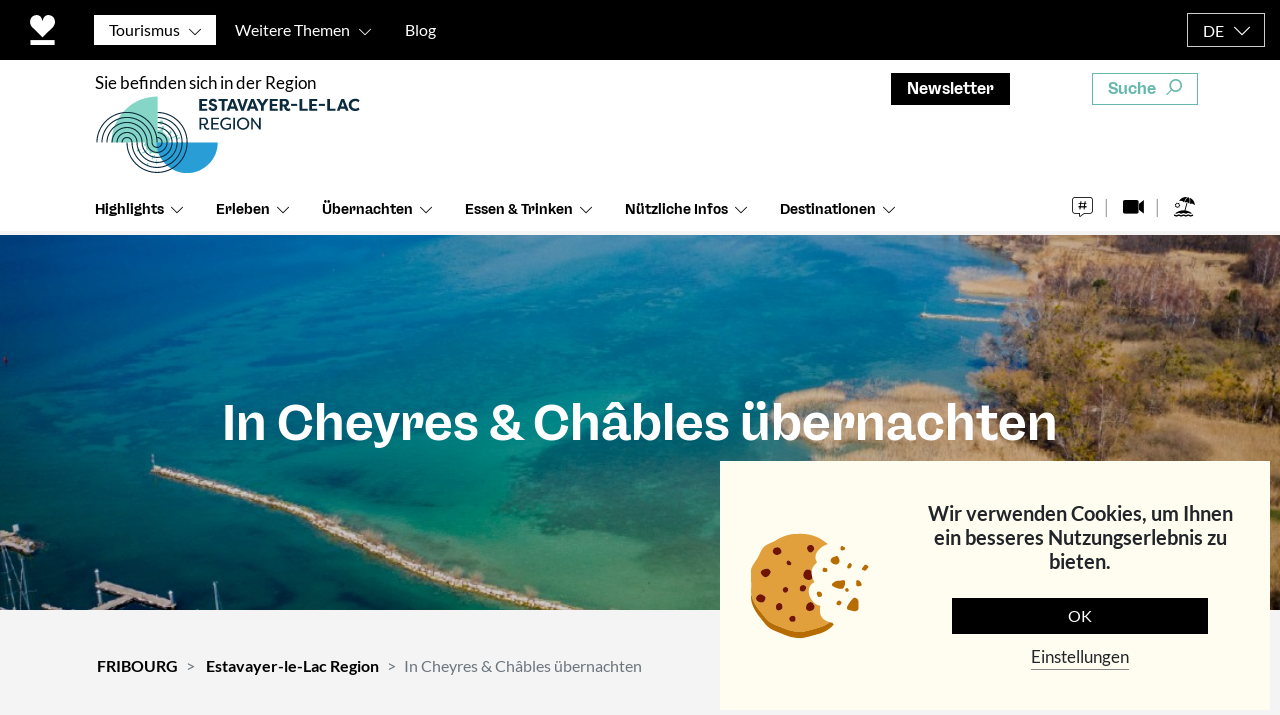

--- FILE ---
content_type: text/html; charset=utf-8
request_url: https://www.google.com/recaptcha/api2/anchor?ar=1&k=6LczetodAAAAAGsVS6DXIx3mL_Qsy6Z0UNyGq3S0&co=aHR0cHM6Ly9mcmlib3VyZy5jaDo0NDM.&hl=en&v=N67nZn4AqZkNcbeMu4prBgzg&size=invisible&anchor-ms=20000&execute-ms=30000&cb=884yrme1ddbc
body_size: 49687
content:
<!DOCTYPE HTML><html dir="ltr" lang="en"><head><meta http-equiv="Content-Type" content="text/html; charset=UTF-8">
<meta http-equiv="X-UA-Compatible" content="IE=edge">
<title>reCAPTCHA</title>
<style type="text/css">
/* cyrillic-ext */
@font-face {
  font-family: 'Roboto';
  font-style: normal;
  font-weight: 400;
  font-stretch: 100%;
  src: url(//fonts.gstatic.com/s/roboto/v48/KFO7CnqEu92Fr1ME7kSn66aGLdTylUAMa3GUBHMdazTgWw.woff2) format('woff2');
  unicode-range: U+0460-052F, U+1C80-1C8A, U+20B4, U+2DE0-2DFF, U+A640-A69F, U+FE2E-FE2F;
}
/* cyrillic */
@font-face {
  font-family: 'Roboto';
  font-style: normal;
  font-weight: 400;
  font-stretch: 100%;
  src: url(//fonts.gstatic.com/s/roboto/v48/KFO7CnqEu92Fr1ME7kSn66aGLdTylUAMa3iUBHMdazTgWw.woff2) format('woff2');
  unicode-range: U+0301, U+0400-045F, U+0490-0491, U+04B0-04B1, U+2116;
}
/* greek-ext */
@font-face {
  font-family: 'Roboto';
  font-style: normal;
  font-weight: 400;
  font-stretch: 100%;
  src: url(//fonts.gstatic.com/s/roboto/v48/KFO7CnqEu92Fr1ME7kSn66aGLdTylUAMa3CUBHMdazTgWw.woff2) format('woff2');
  unicode-range: U+1F00-1FFF;
}
/* greek */
@font-face {
  font-family: 'Roboto';
  font-style: normal;
  font-weight: 400;
  font-stretch: 100%;
  src: url(//fonts.gstatic.com/s/roboto/v48/KFO7CnqEu92Fr1ME7kSn66aGLdTylUAMa3-UBHMdazTgWw.woff2) format('woff2');
  unicode-range: U+0370-0377, U+037A-037F, U+0384-038A, U+038C, U+038E-03A1, U+03A3-03FF;
}
/* math */
@font-face {
  font-family: 'Roboto';
  font-style: normal;
  font-weight: 400;
  font-stretch: 100%;
  src: url(//fonts.gstatic.com/s/roboto/v48/KFO7CnqEu92Fr1ME7kSn66aGLdTylUAMawCUBHMdazTgWw.woff2) format('woff2');
  unicode-range: U+0302-0303, U+0305, U+0307-0308, U+0310, U+0312, U+0315, U+031A, U+0326-0327, U+032C, U+032F-0330, U+0332-0333, U+0338, U+033A, U+0346, U+034D, U+0391-03A1, U+03A3-03A9, U+03B1-03C9, U+03D1, U+03D5-03D6, U+03F0-03F1, U+03F4-03F5, U+2016-2017, U+2034-2038, U+203C, U+2040, U+2043, U+2047, U+2050, U+2057, U+205F, U+2070-2071, U+2074-208E, U+2090-209C, U+20D0-20DC, U+20E1, U+20E5-20EF, U+2100-2112, U+2114-2115, U+2117-2121, U+2123-214F, U+2190, U+2192, U+2194-21AE, U+21B0-21E5, U+21F1-21F2, U+21F4-2211, U+2213-2214, U+2216-22FF, U+2308-230B, U+2310, U+2319, U+231C-2321, U+2336-237A, U+237C, U+2395, U+239B-23B7, U+23D0, U+23DC-23E1, U+2474-2475, U+25AF, U+25B3, U+25B7, U+25BD, U+25C1, U+25CA, U+25CC, U+25FB, U+266D-266F, U+27C0-27FF, U+2900-2AFF, U+2B0E-2B11, U+2B30-2B4C, U+2BFE, U+3030, U+FF5B, U+FF5D, U+1D400-1D7FF, U+1EE00-1EEFF;
}
/* symbols */
@font-face {
  font-family: 'Roboto';
  font-style: normal;
  font-weight: 400;
  font-stretch: 100%;
  src: url(//fonts.gstatic.com/s/roboto/v48/KFO7CnqEu92Fr1ME7kSn66aGLdTylUAMaxKUBHMdazTgWw.woff2) format('woff2');
  unicode-range: U+0001-000C, U+000E-001F, U+007F-009F, U+20DD-20E0, U+20E2-20E4, U+2150-218F, U+2190, U+2192, U+2194-2199, U+21AF, U+21E6-21F0, U+21F3, U+2218-2219, U+2299, U+22C4-22C6, U+2300-243F, U+2440-244A, U+2460-24FF, U+25A0-27BF, U+2800-28FF, U+2921-2922, U+2981, U+29BF, U+29EB, U+2B00-2BFF, U+4DC0-4DFF, U+FFF9-FFFB, U+10140-1018E, U+10190-1019C, U+101A0, U+101D0-101FD, U+102E0-102FB, U+10E60-10E7E, U+1D2C0-1D2D3, U+1D2E0-1D37F, U+1F000-1F0FF, U+1F100-1F1AD, U+1F1E6-1F1FF, U+1F30D-1F30F, U+1F315, U+1F31C, U+1F31E, U+1F320-1F32C, U+1F336, U+1F378, U+1F37D, U+1F382, U+1F393-1F39F, U+1F3A7-1F3A8, U+1F3AC-1F3AF, U+1F3C2, U+1F3C4-1F3C6, U+1F3CA-1F3CE, U+1F3D4-1F3E0, U+1F3ED, U+1F3F1-1F3F3, U+1F3F5-1F3F7, U+1F408, U+1F415, U+1F41F, U+1F426, U+1F43F, U+1F441-1F442, U+1F444, U+1F446-1F449, U+1F44C-1F44E, U+1F453, U+1F46A, U+1F47D, U+1F4A3, U+1F4B0, U+1F4B3, U+1F4B9, U+1F4BB, U+1F4BF, U+1F4C8-1F4CB, U+1F4D6, U+1F4DA, U+1F4DF, U+1F4E3-1F4E6, U+1F4EA-1F4ED, U+1F4F7, U+1F4F9-1F4FB, U+1F4FD-1F4FE, U+1F503, U+1F507-1F50B, U+1F50D, U+1F512-1F513, U+1F53E-1F54A, U+1F54F-1F5FA, U+1F610, U+1F650-1F67F, U+1F687, U+1F68D, U+1F691, U+1F694, U+1F698, U+1F6AD, U+1F6B2, U+1F6B9-1F6BA, U+1F6BC, U+1F6C6-1F6CF, U+1F6D3-1F6D7, U+1F6E0-1F6EA, U+1F6F0-1F6F3, U+1F6F7-1F6FC, U+1F700-1F7FF, U+1F800-1F80B, U+1F810-1F847, U+1F850-1F859, U+1F860-1F887, U+1F890-1F8AD, U+1F8B0-1F8BB, U+1F8C0-1F8C1, U+1F900-1F90B, U+1F93B, U+1F946, U+1F984, U+1F996, U+1F9E9, U+1FA00-1FA6F, U+1FA70-1FA7C, U+1FA80-1FA89, U+1FA8F-1FAC6, U+1FACE-1FADC, U+1FADF-1FAE9, U+1FAF0-1FAF8, U+1FB00-1FBFF;
}
/* vietnamese */
@font-face {
  font-family: 'Roboto';
  font-style: normal;
  font-weight: 400;
  font-stretch: 100%;
  src: url(//fonts.gstatic.com/s/roboto/v48/KFO7CnqEu92Fr1ME7kSn66aGLdTylUAMa3OUBHMdazTgWw.woff2) format('woff2');
  unicode-range: U+0102-0103, U+0110-0111, U+0128-0129, U+0168-0169, U+01A0-01A1, U+01AF-01B0, U+0300-0301, U+0303-0304, U+0308-0309, U+0323, U+0329, U+1EA0-1EF9, U+20AB;
}
/* latin-ext */
@font-face {
  font-family: 'Roboto';
  font-style: normal;
  font-weight: 400;
  font-stretch: 100%;
  src: url(//fonts.gstatic.com/s/roboto/v48/KFO7CnqEu92Fr1ME7kSn66aGLdTylUAMa3KUBHMdazTgWw.woff2) format('woff2');
  unicode-range: U+0100-02BA, U+02BD-02C5, U+02C7-02CC, U+02CE-02D7, U+02DD-02FF, U+0304, U+0308, U+0329, U+1D00-1DBF, U+1E00-1E9F, U+1EF2-1EFF, U+2020, U+20A0-20AB, U+20AD-20C0, U+2113, U+2C60-2C7F, U+A720-A7FF;
}
/* latin */
@font-face {
  font-family: 'Roboto';
  font-style: normal;
  font-weight: 400;
  font-stretch: 100%;
  src: url(//fonts.gstatic.com/s/roboto/v48/KFO7CnqEu92Fr1ME7kSn66aGLdTylUAMa3yUBHMdazQ.woff2) format('woff2');
  unicode-range: U+0000-00FF, U+0131, U+0152-0153, U+02BB-02BC, U+02C6, U+02DA, U+02DC, U+0304, U+0308, U+0329, U+2000-206F, U+20AC, U+2122, U+2191, U+2193, U+2212, U+2215, U+FEFF, U+FFFD;
}
/* cyrillic-ext */
@font-face {
  font-family: 'Roboto';
  font-style: normal;
  font-weight: 500;
  font-stretch: 100%;
  src: url(//fonts.gstatic.com/s/roboto/v48/KFO7CnqEu92Fr1ME7kSn66aGLdTylUAMa3GUBHMdazTgWw.woff2) format('woff2');
  unicode-range: U+0460-052F, U+1C80-1C8A, U+20B4, U+2DE0-2DFF, U+A640-A69F, U+FE2E-FE2F;
}
/* cyrillic */
@font-face {
  font-family: 'Roboto';
  font-style: normal;
  font-weight: 500;
  font-stretch: 100%;
  src: url(//fonts.gstatic.com/s/roboto/v48/KFO7CnqEu92Fr1ME7kSn66aGLdTylUAMa3iUBHMdazTgWw.woff2) format('woff2');
  unicode-range: U+0301, U+0400-045F, U+0490-0491, U+04B0-04B1, U+2116;
}
/* greek-ext */
@font-face {
  font-family: 'Roboto';
  font-style: normal;
  font-weight: 500;
  font-stretch: 100%;
  src: url(//fonts.gstatic.com/s/roboto/v48/KFO7CnqEu92Fr1ME7kSn66aGLdTylUAMa3CUBHMdazTgWw.woff2) format('woff2');
  unicode-range: U+1F00-1FFF;
}
/* greek */
@font-face {
  font-family: 'Roboto';
  font-style: normal;
  font-weight: 500;
  font-stretch: 100%;
  src: url(//fonts.gstatic.com/s/roboto/v48/KFO7CnqEu92Fr1ME7kSn66aGLdTylUAMa3-UBHMdazTgWw.woff2) format('woff2');
  unicode-range: U+0370-0377, U+037A-037F, U+0384-038A, U+038C, U+038E-03A1, U+03A3-03FF;
}
/* math */
@font-face {
  font-family: 'Roboto';
  font-style: normal;
  font-weight: 500;
  font-stretch: 100%;
  src: url(//fonts.gstatic.com/s/roboto/v48/KFO7CnqEu92Fr1ME7kSn66aGLdTylUAMawCUBHMdazTgWw.woff2) format('woff2');
  unicode-range: U+0302-0303, U+0305, U+0307-0308, U+0310, U+0312, U+0315, U+031A, U+0326-0327, U+032C, U+032F-0330, U+0332-0333, U+0338, U+033A, U+0346, U+034D, U+0391-03A1, U+03A3-03A9, U+03B1-03C9, U+03D1, U+03D5-03D6, U+03F0-03F1, U+03F4-03F5, U+2016-2017, U+2034-2038, U+203C, U+2040, U+2043, U+2047, U+2050, U+2057, U+205F, U+2070-2071, U+2074-208E, U+2090-209C, U+20D0-20DC, U+20E1, U+20E5-20EF, U+2100-2112, U+2114-2115, U+2117-2121, U+2123-214F, U+2190, U+2192, U+2194-21AE, U+21B0-21E5, U+21F1-21F2, U+21F4-2211, U+2213-2214, U+2216-22FF, U+2308-230B, U+2310, U+2319, U+231C-2321, U+2336-237A, U+237C, U+2395, U+239B-23B7, U+23D0, U+23DC-23E1, U+2474-2475, U+25AF, U+25B3, U+25B7, U+25BD, U+25C1, U+25CA, U+25CC, U+25FB, U+266D-266F, U+27C0-27FF, U+2900-2AFF, U+2B0E-2B11, U+2B30-2B4C, U+2BFE, U+3030, U+FF5B, U+FF5D, U+1D400-1D7FF, U+1EE00-1EEFF;
}
/* symbols */
@font-face {
  font-family: 'Roboto';
  font-style: normal;
  font-weight: 500;
  font-stretch: 100%;
  src: url(//fonts.gstatic.com/s/roboto/v48/KFO7CnqEu92Fr1ME7kSn66aGLdTylUAMaxKUBHMdazTgWw.woff2) format('woff2');
  unicode-range: U+0001-000C, U+000E-001F, U+007F-009F, U+20DD-20E0, U+20E2-20E4, U+2150-218F, U+2190, U+2192, U+2194-2199, U+21AF, U+21E6-21F0, U+21F3, U+2218-2219, U+2299, U+22C4-22C6, U+2300-243F, U+2440-244A, U+2460-24FF, U+25A0-27BF, U+2800-28FF, U+2921-2922, U+2981, U+29BF, U+29EB, U+2B00-2BFF, U+4DC0-4DFF, U+FFF9-FFFB, U+10140-1018E, U+10190-1019C, U+101A0, U+101D0-101FD, U+102E0-102FB, U+10E60-10E7E, U+1D2C0-1D2D3, U+1D2E0-1D37F, U+1F000-1F0FF, U+1F100-1F1AD, U+1F1E6-1F1FF, U+1F30D-1F30F, U+1F315, U+1F31C, U+1F31E, U+1F320-1F32C, U+1F336, U+1F378, U+1F37D, U+1F382, U+1F393-1F39F, U+1F3A7-1F3A8, U+1F3AC-1F3AF, U+1F3C2, U+1F3C4-1F3C6, U+1F3CA-1F3CE, U+1F3D4-1F3E0, U+1F3ED, U+1F3F1-1F3F3, U+1F3F5-1F3F7, U+1F408, U+1F415, U+1F41F, U+1F426, U+1F43F, U+1F441-1F442, U+1F444, U+1F446-1F449, U+1F44C-1F44E, U+1F453, U+1F46A, U+1F47D, U+1F4A3, U+1F4B0, U+1F4B3, U+1F4B9, U+1F4BB, U+1F4BF, U+1F4C8-1F4CB, U+1F4D6, U+1F4DA, U+1F4DF, U+1F4E3-1F4E6, U+1F4EA-1F4ED, U+1F4F7, U+1F4F9-1F4FB, U+1F4FD-1F4FE, U+1F503, U+1F507-1F50B, U+1F50D, U+1F512-1F513, U+1F53E-1F54A, U+1F54F-1F5FA, U+1F610, U+1F650-1F67F, U+1F687, U+1F68D, U+1F691, U+1F694, U+1F698, U+1F6AD, U+1F6B2, U+1F6B9-1F6BA, U+1F6BC, U+1F6C6-1F6CF, U+1F6D3-1F6D7, U+1F6E0-1F6EA, U+1F6F0-1F6F3, U+1F6F7-1F6FC, U+1F700-1F7FF, U+1F800-1F80B, U+1F810-1F847, U+1F850-1F859, U+1F860-1F887, U+1F890-1F8AD, U+1F8B0-1F8BB, U+1F8C0-1F8C1, U+1F900-1F90B, U+1F93B, U+1F946, U+1F984, U+1F996, U+1F9E9, U+1FA00-1FA6F, U+1FA70-1FA7C, U+1FA80-1FA89, U+1FA8F-1FAC6, U+1FACE-1FADC, U+1FADF-1FAE9, U+1FAF0-1FAF8, U+1FB00-1FBFF;
}
/* vietnamese */
@font-face {
  font-family: 'Roboto';
  font-style: normal;
  font-weight: 500;
  font-stretch: 100%;
  src: url(//fonts.gstatic.com/s/roboto/v48/KFO7CnqEu92Fr1ME7kSn66aGLdTylUAMa3OUBHMdazTgWw.woff2) format('woff2');
  unicode-range: U+0102-0103, U+0110-0111, U+0128-0129, U+0168-0169, U+01A0-01A1, U+01AF-01B0, U+0300-0301, U+0303-0304, U+0308-0309, U+0323, U+0329, U+1EA0-1EF9, U+20AB;
}
/* latin-ext */
@font-face {
  font-family: 'Roboto';
  font-style: normal;
  font-weight: 500;
  font-stretch: 100%;
  src: url(//fonts.gstatic.com/s/roboto/v48/KFO7CnqEu92Fr1ME7kSn66aGLdTylUAMa3KUBHMdazTgWw.woff2) format('woff2');
  unicode-range: U+0100-02BA, U+02BD-02C5, U+02C7-02CC, U+02CE-02D7, U+02DD-02FF, U+0304, U+0308, U+0329, U+1D00-1DBF, U+1E00-1E9F, U+1EF2-1EFF, U+2020, U+20A0-20AB, U+20AD-20C0, U+2113, U+2C60-2C7F, U+A720-A7FF;
}
/* latin */
@font-face {
  font-family: 'Roboto';
  font-style: normal;
  font-weight: 500;
  font-stretch: 100%;
  src: url(//fonts.gstatic.com/s/roboto/v48/KFO7CnqEu92Fr1ME7kSn66aGLdTylUAMa3yUBHMdazQ.woff2) format('woff2');
  unicode-range: U+0000-00FF, U+0131, U+0152-0153, U+02BB-02BC, U+02C6, U+02DA, U+02DC, U+0304, U+0308, U+0329, U+2000-206F, U+20AC, U+2122, U+2191, U+2193, U+2212, U+2215, U+FEFF, U+FFFD;
}
/* cyrillic-ext */
@font-face {
  font-family: 'Roboto';
  font-style: normal;
  font-weight: 900;
  font-stretch: 100%;
  src: url(//fonts.gstatic.com/s/roboto/v48/KFO7CnqEu92Fr1ME7kSn66aGLdTylUAMa3GUBHMdazTgWw.woff2) format('woff2');
  unicode-range: U+0460-052F, U+1C80-1C8A, U+20B4, U+2DE0-2DFF, U+A640-A69F, U+FE2E-FE2F;
}
/* cyrillic */
@font-face {
  font-family: 'Roboto';
  font-style: normal;
  font-weight: 900;
  font-stretch: 100%;
  src: url(//fonts.gstatic.com/s/roboto/v48/KFO7CnqEu92Fr1ME7kSn66aGLdTylUAMa3iUBHMdazTgWw.woff2) format('woff2');
  unicode-range: U+0301, U+0400-045F, U+0490-0491, U+04B0-04B1, U+2116;
}
/* greek-ext */
@font-face {
  font-family: 'Roboto';
  font-style: normal;
  font-weight: 900;
  font-stretch: 100%;
  src: url(//fonts.gstatic.com/s/roboto/v48/KFO7CnqEu92Fr1ME7kSn66aGLdTylUAMa3CUBHMdazTgWw.woff2) format('woff2');
  unicode-range: U+1F00-1FFF;
}
/* greek */
@font-face {
  font-family: 'Roboto';
  font-style: normal;
  font-weight: 900;
  font-stretch: 100%;
  src: url(//fonts.gstatic.com/s/roboto/v48/KFO7CnqEu92Fr1ME7kSn66aGLdTylUAMa3-UBHMdazTgWw.woff2) format('woff2');
  unicode-range: U+0370-0377, U+037A-037F, U+0384-038A, U+038C, U+038E-03A1, U+03A3-03FF;
}
/* math */
@font-face {
  font-family: 'Roboto';
  font-style: normal;
  font-weight: 900;
  font-stretch: 100%;
  src: url(//fonts.gstatic.com/s/roboto/v48/KFO7CnqEu92Fr1ME7kSn66aGLdTylUAMawCUBHMdazTgWw.woff2) format('woff2');
  unicode-range: U+0302-0303, U+0305, U+0307-0308, U+0310, U+0312, U+0315, U+031A, U+0326-0327, U+032C, U+032F-0330, U+0332-0333, U+0338, U+033A, U+0346, U+034D, U+0391-03A1, U+03A3-03A9, U+03B1-03C9, U+03D1, U+03D5-03D6, U+03F0-03F1, U+03F4-03F5, U+2016-2017, U+2034-2038, U+203C, U+2040, U+2043, U+2047, U+2050, U+2057, U+205F, U+2070-2071, U+2074-208E, U+2090-209C, U+20D0-20DC, U+20E1, U+20E5-20EF, U+2100-2112, U+2114-2115, U+2117-2121, U+2123-214F, U+2190, U+2192, U+2194-21AE, U+21B0-21E5, U+21F1-21F2, U+21F4-2211, U+2213-2214, U+2216-22FF, U+2308-230B, U+2310, U+2319, U+231C-2321, U+2336-237A, U+237C, U+2395, U+239B-23B7, U+23D0, U+23DC-23E1, U+2474-2475, U+25AF, U+25B3, U+25B7, U+25BD, U+25C1, U+25CA, U+25CC, U+25FB, U+266D-266F, U+27C0-27FF, U+2900-2AFF, U+2B0E-2B11, U+2B30-2B4C, U+2BFE, U+3030, U+FF5B, U+FF5D, U+1D400-1D7FF, U+1EE00-1EEFF;
}
/* symbols */
@font-face {
  font-family: 'Roboto';
  font-style: normal;
  font-weight: 900;
  font-stretch: 100%;
  src: url(//fonts.gstatic.com/s/roboto/v48/KFO7CnqEu92Fr1ME7kSn66aGLdTylUAMaxKUBHMdazTgWw.woff2) format('woff2');
  unicode-range: U+0001-000C, U+000E-001F, U+007F-009F, U+20DD-20E0, U+20E2-20E4, U+2150-218F, U+2190, U+2192, U+2194-2199, U+21AF, U+21E6-21F0, U+21F3, U+2218-2219, U+2299, U+22C4-22C6, U+2300-243F, U+2440-244A, U+2460-24FF, U+25A0-27BF, U+2800-28FF, U+2921-2922, U+2981, U+29BF, U+29EB, U+2B00-2BFF, U+4DC0-4DFF, U+FFF9-FFFB, U+10140-1018E, U+10190-1019C, U+101A0, U+101D0-101FD, U+102E0-102FB, U+10E60-10E7E, U+1D2C0-1D2D3, U+1D2E0-1D37F, U+1F000-1F0FF, U+1F100-1F1AD, U+1F1E6-1F1FF, U+1F30D-1F30F, U+1F315, U+1F31C, U+1F31E, U+1F320-1F32C, U+1F336, U+1F378, U+1F37D, U+1F382, U+1F393-1F39F, U+1F3A7-1F3A8, U+1F3AC-1F3AF, U+1F3C2, U+1F3C4-1F3C6, U+1F3CA-1F3CE, U+1F3D4-1F3E0, U+1F3ED, U+1F3F1-1F3F3, U+1F3F5-1F3F7, U+1F408, U+1F415, U+1F41F, U+1F426, U+1F43F, U+1F441-1F442, U+1F444, U+1F446-1F449, U+1F44C-1F44E, U+1F453, U+1F46A, U+1F47D, U+1F4A3, U+1F4B0, U+1F4B3, U+1F4B9, U+1F4BB, U+1F4BF, U+1F4C8-1F4CB, U+1F4D6, U+1F4DA, U+1F4DF, U+1F4E3-1F4E6, U+1F4EA-1F4ED, U+1F4F7, U+1F4F9-1F4FB, U+1F4FD-1F4FE, U+1F503, U+1F507-1F50B, U+1F50D, U+1F512-1F513, U+1F53E-1F54A, U+1F54F-1F5FA, U+1F610, U+1F650-1F67F, U+1F687, U+1F68D, U+1F691, U+1F694, U+1F698, U+1F6AD, U+1F6B2, U+1F6B9-1F6BA, U+1F6BC, U+1F6C6-1F6CF, U+1F6D3-1F6D7, U+1F6E0-1F6EA, U+1F6F0-1F6F3, U+1F6F7-1F6FC, U+1F700-1F7FF, U+1F800-1F80B, U+1F810-1F847, U+1F850-1F859, U+1F860-1F887, U+1F890-1F8AD, U+1F8B0-1F8BB, U+1F8C0-1F8C1, U+1F900-1F90B, U+1F93B, U+1F946, U+1F984, U+1F996, U+1F9E9, U+1FA00-1FA6F, U+1FA70-1FA7C, U+1FA80-1FA89, U+1FA8F-1FAC6, U+1FACE-1FADC, U+1FADF-1FAE9, U+1FAF0-1FAF8, U+1FB00-1FBFF;
}
/* vietnamese */
@font-face {
  font-family: 'Roboto';
  font-style: normal;
  font-weight: 900;
  font-stretch: 100%;
  src: url(//fonts.gstatic.com/s/roboto/v48/KFO7CnqEu92Fr1ME7kSn66aGLdTylUAMa3OUBHMdazTgWw.woff2) format('woff2');
  unicode-range: U+0102-0103, U+0110-0111, U+0128-0129, U+0168-0169, U+01A0-01A1, U+01AF-01B0, U+0300-0301, U+0303-0304, U+0308-0309, U+0323, U+0329, U+1EA0-1EF9, U+20AB;
}
/* latin-ext */
@font-face {
  font-family: 'Roboto';
  font-style: normal;
  font-weight: 900;
  font-stretch: 100%;
  src: url(//fonts.gstatic.com/s/roboto/v48/KFO7CnqEu92Fr1ME7kSn66aGLdTylUAMa3KUBHMdazTgWw.woff2) format('woff2');
  unicode-range: U+0100-02BA, U+02BD-02C5, U+02C7-02CC, U+02CE-02D7, U+02DD-02FF, U+0304, U+0308, U+0329, U+1D00-1DBF, U+1E00-1E9F, U+1EF2-1EFF, U+2020, U+20A0-20AB, U+20AD-20C0, U+2113, U+2C60-2C7F, U+A720-A7FF;
}
/* latin */
@font-face {
  font-family: 'Roboto';
  font-style: normal;
  font-weight: 900;
  font-stretch: 100%;
  src: url(//fonts.gstatic.com/s/roboto/v48/KFO7CnqEu92Fr1ME7kSn66aGLdTylUAMa3yUBHMdazQ.woff2) format('woff2');
  unicode-range: U+0000-00FF, U+0131, U+0152-0153, U+02BB-02BC, U+02C6, U+02DA, U+02DC, U+0304, U+0308, U+0329, U+2000-206F, U+20AC, U+2122, U+2191, U+2193, U+2212, U+2215, U+FEFF, U+FFFD;
}

</style>
<link rel="stylesheet" type="text/css" href="https://www.gstatic.com/recaptcha/releases/N67nZn4AqZkNcbeMu4prBgzg/styles__ltr.css">
<script nonce="DiyONyWhd8A8CJP79HNzAQ" type="text/javascript">window['__recaptcha_api'] = 'https://www.google.com/recaptcha/api2/';</script>
<script type="text/javascript" src="https://www.gstatic.com/recaptcha/releases/N67nZn4AqZkNcbeMu4prBgzg/recaptcha__en.js" nonce="DiyONyWhd8A8CJP79HNzAQ">
      
    </script></head>
<body><div id="rc-anchor-alert" class="rc-anchor-alert"></div>
<input type="hidden" id="recaptcha-token" value="[base64]">
<script type="text/javascript" nonce="DiyONyWhd8A8CJP79HNzAQ">
      recaptcha.anchor.Main.init("[\x22ainput\x22,[\x22bgdata\x22,\x22\x22,\[base64]/[base64]/[base64]/bmV3IHJbeF0oY1swXSk6RT09Mj9uZXcgclt4XShjWzBdLGNbMV0pOkU9PTM/bmV3IHJbeF0oY1swXSxjWzFdLGNbMl0pOkU9PTQ/[base64]/[base64]/[base64]/[base64]/[base64]/[base64]/[base64]/[base64]\x22,\[base64]\\u003d\\u003d\x22,\[base64]/Dq8K1wqhYw6d/w6s6w7Q6OzXCrBfDnVMjw5HCjTBCC8O7wqsgwp5aGMKbw6zCqcOiPsK9wr7Dkg3CmjXCtjbDlsKfKyUuwqthWXIzwpTDono5CBvCk8K0AcKXNWvDlsOER8OXUsKmQ3jDliXCrMOwXUsmWcO6c8KRwpHDi3/Ds1MnwqrDhMOkV8Ohw53CvHPDicODw4DDlMKALsOLwrvDoRRxw5ByI8KTw7PDmXdWSW3DiCBdw6/CjsKeRsO1w5zDrcKQCMK0w7BhTMOhYcKQIcK7GGwgwpltwot+woRqwpnDhmRvwrZRQWvCvkwzwqTDisOUGToff3FKWSLDhMOOwonDoj5Qw5MgHzBzAnBMwqM9W384IU0GME/ChDtTw6nDpwzCncKrw53CrkZ7LnoCwpDDiEDCpMOrw6ZJw7xdw7XDtMKKwoMvWwLCh8K3wrUlwoRnwpTCo8KGw4rDoFVXewdww6xVKVohVBDDtcKuwrtVcXdGX0k/wq3Cml7Dt2zDkxrCuC/Dk8KnXjo1w5vDug1hw7/Ci8OIKSXDm8OHesKLwpJnYsKiw7RFCTTDsH7DmEbDlEpqwrNhw7caZcKxw6kbwqpBIjlIw7XCpgzDgkU/w4VdZDnCpsKrciI3wokyW8OoTMO+wo3DksKDZ01cwqEBwq0YGcOZw4IAHMKhw4tcesKRwp1iXcOWwowYBcKyB8OjFMK5G8OgXcOyMRLCkMKsw697wr/DpDPCr0nChsKswocHZVkRLUfCk8OGwrrDiAzCtMK5fMKQJQEcSsKkwrdAEMOKwoMYTMOGwqFfW8O8HsOqw4YoCcKJCcOKwq3CmX5Ww5YYX0DDuVPCm8KjwpvDkmY0KCjDscObwqo9w4XCq8OHw6jDq3TCmAs9EUc8D8O/wrRraMOnw53ClsKIV8KhDcKowqAJwp/DgWTCu8K3eE0VGAbDiMKtF8OIwonDvcKSZD/CjQXDsX18w7LChsONw7YXwrPCtETDq3LDliVZR10mE8KeWMO1VsOnw4YkwrEJFwrDrGcRw71vB3zDsMO9wpRmVsK3wocoWVtGwqRFw4Y6R8OsfRjDt0UsfMO4LhAZUMKwwqgcw5HDqMOCWxTDixzDkR7Cr8O5MyXCvsOuw6vDtG/CnsOjwrjDmwtYw43CvMOmMT5ywqI8w50RHR/DjWZLMcOmwoJ8wp/[base64]/[base64]/[base64]/Dp8Oswok/w40dw5ofwpvDh8KEHsOfPMOzwop2wo/[base64]/DiMKQfcOSfMKmXcOBw6F+wpd3w59Rw7PClMOtw6gtecO2EkLClR/CuibDmsKcw4TCp1bCmMKBSC1sVB7CvhfDosOrAcOpRVbDo8OiPHIsA8OmdV7CmsKSPsOAw7BKYXg4w4rDr8KzwrbDsi4Ywr/DgsKpH8KUI8OffjfDjmxyWjvDg2nDsDPDmjVLwoZoMcO+w4RaCsOtNMKdLMOFwpB2CxjDv8OFw65VOcOewoFawpjCvAl1w5LDojYbYHNBUw3Cj8K8w7NEwqTDqMOYwqZ/[base64]/DosK0wrMUecKPwrstwr7DocO8IcKyOsKow7w9AxbCpcORw41EPxPChUnCgDg2w6LCl1F2wq3Cq8OxE8KpDzhbwqLDgsK2B2vCv8KnLUfDgFLDohzDjT80csKJA8KTbsOVw5N/w688wqzDscK0wq/CuBbCpMOnwqMbw7nCn0PDv3ATMRkEOCXCucKpw5kDGcOTwq17woVQwoolS8KZw6DDgcOiNTMoE8OkwpQCwo/[base64]/[base64]/ccOnwobCi8Kjwr59GkspwqJLWMKMCyrDosKfw5cVw5PClsOJLcK6DsOHQ8OOJ8Kxw43CoMO9w7/Du3DCq8OJTMKUwqEaDSzDjV/CnsKhw5rCp8KbwoHCg2LDgMKtwoM1SsKuecK0Unshw6xcw5k7PHY1AMOeXyXDogvCh8OfcyTCiR/DlEwEPsOswonCvcOawopvwr8Nw5heZcO3XcKUWcO9wpZxV8K1wqA9CR/ClcKjYsK4wqvCvcOmaMK8ByDCon5Rw4V0TyzCrjYnKMKqwonDmU/DqiliF8O/U0zCsTLDhcOzZ8Oiw7XDgAwoQ8OyNMKXw789wpHCqivCuh9pwrDDnsKUQcK4B8Kww7g5w7B0a8KFASgfwowcVRvCm8KWw5lRQsOAwrbDnB1Zc8OSw67Dp8O/w6bCmWEcb8OMLMKOwophJ0IXwoAGwrbDm8O1wrRHcX7DnjnDo8Obw5ZlwpEBwpfCjnALHMKoZ0gwwoHDrQnDhsK1w4oRwqDCgMOpf0kbRcKfwojDlsKEYMOTw6NKwpsaw4kHb8OKw6DCgMOUw4LCvcOgwqFxA8OeMyLCundywpkWw7pOC8KsAQpZRSbCnMKZEAB/WkdYwqwlwqDCmiLCgEZxwrA0bMOpbMOSwrF3V8OkDm80wr/CuMKIZcKkwqrDqnlSHsKIw6rDmMONXjLCp8O+dcO2w53DusKlCMOabMOcwqTDjVFaw5U4wpXDvHtLcsKOVA5Ew4rCqzHChcO/ecKRYcO9w4zCu8O/EcK1wrnDrMOEwpRRUkkSw5LCnMKXwrdRZMOmLcOlwq9yUsKOwpcOw4rCuMK3fcO9wrDDhMO5FGLDrg/DocKSw4TClMKwL3d7OsOadsO/wqkCwqQFEl8QWzd+wpDClFDCp8KNIhfDh3nCsWEXQFfDlC8nBcKwJsO1D2bCq3fDvsKlwqlVwqQMIyDCt8OuwpYzDSfCvy7DpmV/PMOaw7PDoDwdw5fChsOyOnJzw6/DrcOmV33DsmxPw6NYd8KWYsONwpHDg2fDqMK9wpTDu8K/wqAsQMOlwrjCjT8Aw6nDjcOpfArCuzgsGmbCvFHDr8Oew5cuLiTDqlLDscOPwrggwpnDnl7CnCJHwrfDuCTCl8OiBVpiOlvChyXDu8Obwr7DqcKZNmrCt1nDrsOiY8OMw6zCsDpsw6M9NsORbyM2X8K/w4sswonDoHpQTsK2H0Rew77DmMKawqnDjcK7wofCm8Kmw5kSMsKdw5B7wp7DsMKZRR81w4PDrMKxwo7CicKQR8KBw4sSCF49w404wqRIK39Ew6RgI8K1wqMrKBbCuDJefSXCicKXw4zCncOJw45abFjCngrDqx/ChcOGcinCoFHCp8O4w49vwoHDqcKhesK3wqoTHSUrwoHDncOcSRdnI8KFRsOzJW/CtsOiwpt4OMKlAQggw5/[base64]/YcKfKcKAwrbDncOOKDfDsxExw6jDoMOuw6vClMO8RlbDhAXDsMKZwoUbMVjCjMOKw47DmMKSGcKPw5UDOX/CpHV+DxfDj8OnERLDq1fDkgpDwoZ9Q2fCrVcqw7/Dggkrwo/ChcO7w5nCgUrDnsKIw5FdwobCicOiwog5wpF8wrrDkk3CgcOiPEoNU8KKDSgtG8OIwqzCncOUw4nCpMKNw4LCgcKpYGHDuMOdwpbDusOzD2Ajw4NwGwBCJ8OvasOGYcKBwr1Qw51HJA0Cw6/DllZbwqoRw7HCrDYiwonChsOjwqPDuwJfe39ZSCjDiMOpLhdAwqQnCsKUw6QYVsKUKcOBw5TCpzjDqcKQwrjCoCRZw5nDghvCn8OmVMOsw4HDlw5dw459BMOdw6pMH2XCpVZhQ8KQwpHDkMO8w5PCqR5WwpsiKQXDvhTDsEjDksOLRCMYw6HDtMOcw4/Dp8K9wrPCqMOwHTDCgsKPw5PDmmkXwqXCp1TDvcODU8KRwp7CjMKKf2zDuk/CqMOhFcKuw7vDu0FCw6/DoMOgw4lbXMKrA2LDqcK8RXgow5nDkCIbd8OGwpUFe8Kaw4gOwrQhw68ewrwNL8K6wqHCoMKNwrXDusKDCl/DoErDuGPCuCVvwoDCtzMkTcKGw7lDfsOgOw48DhRCF8OEwqTDr8KUw53Cv8KOesOaJWMQF8Kkfm8OwoXDo8KPwp/CusOiwq80w5oFdcKCwr3DjVrDgH8/[base64]/DihjClMKuw7s/[base64]/DpcKjw5PCjTPDgBV/[base64]/[base64]/DsjZbw7LDkcOZIVjDvRdDMX/CjmPCgRIowplmw6HDqcKrw4vCrljDnsKxwq/CrMOOw7IREsO0IsKlNTVAayEuYMOmw7tEwrQkwqchw6M3wrFow7w3w4DDisO3KRRlwppHSADDgMK5F8OSw7nCrMK6MMOmFHvDmR3CicKcbQrCg8K2wpfCuMOob8OzX8ObEsKSRzHDm8K8YAFqwpVyG8Oxw4cFwqnDmsKNDzZVwpQ4TsKuPsK8ESHDuW/[base64]/wprDpjjDt8KqwqfCgVZXw5FtwqvCgsOgw5PDiVDDu0Z7wpDCu8KtwoEKwqHDjW5NwqLCui9PZ8Otb8K0w7M+wqpjw7rCg8KJGB9Fwq8MwqzCqz3DlkXDkRbDlTgmw544TsKUXH/DrjEwQn4macKJwpbCmDdnw6PDvsOnwoLCjmcEPQQQwr/Djl7DpQYnXy8ccMKBwolHbcKxw5jChxxTAMKTwq7DqcO/MMOKJcOPw5tPecOkXjM8acO/w73DmcKFwrJ8woURWi3CjRrDvsKTw7jDkcKiHTFxIjkJMWPDu2XCtD3DkwxXwqrCiXjCuDTCrcKfw50fwpA2MWRjB8ORw6/DqgoPwo7CkgtOwq/[base64]/CtcO6wp3CjsK4D8OyPQ7Dn8OIw4rCvmd8wqVrFsKpw79xUcO6LQzDun/ClBMtJsKTTHrDg8KQwrrCvg/DpALCh8KoXEllw47CmgTCq2jCshZaB8KmZsOUDG7DucKMwqzDh8KoWTDChGcaXMOLM8OlwoFmwrbCs8OtMcKxw4TCgzTCoC/ChHIpesK8TCEKw77CnBhIcsKiwrDChH3DsTk/wqx6wrhnCk/CsUjDjGfDmyPDu3TDtDnCpsOQwo0Aw6lfw57Cn2NFwqhKwrrCt0zCosK8w4rDvMOrS8KvwpNjKUJrwrTCl8KFw4YNw47Dr8KKW3LCvRbDh1bCrsODRcO7w4tTw5pSwpxZw6MBwpglw6jDp8O0VsKkwp3DncOlTsK6VcKHKsKWDcOcw7/CiXESw7MxwpwCwqDDj3jDgXXCmgrDjjfDmw7Cpg0GflpRwpvCoU7Dv8KsDykCBSvDlMKMfgjDkD3DpzDCusK0w63DtMKdDFjDlzcGwqEgwrxhw71jw6ZnecKVKm1qGWrCiMKPw4Vaw6QHJ8OOwrRHw7TDsF/Cn8KoUMK7w5/CjMKyTcKlwo7Cp8OvX8OUY8Kpw5XDn8Oxwqw/[base64]/Dn8K0ZcO1D8KBwoZaw6rCujrDtcO9PmnDmF/CssOYw74yNTbDqxBJwoYVwrYTHkDCscOYwqlScVPCnsO/Ew3DshlLwrbCkDjCgXbDiC0iwq7DlR3DjyFdKzs3w4DCuHzCvcOXKFRwUcOLBgTCi8OKw4PDkxzCiMKAZm9hw4xJwpJVVQrDui/DjsO7w6Umw6vCuR7DpAAowofDrFpFT3ljwrcJw5DCs8OOw4MYw7F6TcOqc0c0KyZ0SFnDqMKfw6ITw5Fmw7TChcOBDsKsScKWOEnCrUHDqMOFUV4dNToNw7wPFz3Dn8KuVsOswrbDt3HDjsK1wpXDssOQw4/DsTrDmsKielzCmsKwwrzDhcKWw4zDi8ONITHDmXjDpcOKw6vCrcKKZMONw4bCqBkYGUU7bsOmahB/EsOrOcO0CUcrwqrCrcOkasKBdGwFwrbDmGA1wpgjLMKywqHCn1szw4E3FsOrw5HCqcOYw47CosKrFsKgfRpIAwfDs8O7w4slwpBoEwctw6HDiGHDncKxw5rCocOpwqfCjMO5wpQMfMKSVh3ChFXDmsOXwp1dFcK9fU/CqzHDtMOww4bDi8KbbDjCk8OTNBnCpjQvcMOSwovDhcK2w5RKF1FKLm/Dt8KEw4AWZsOzPkPDi8O4XmzCqMKqwqNES8OaFcKoUcOdJsKZwpkcw5PDoT9Yw7lnw73Cgg5Mwq/DrXwRw7zCsWBiCcKMwr1cwqPCjXTCoh5MwrzChcOtwq3CgsK4wqsHHVFwAWHCljoKTMK7eCHDpMKjXXRFZcO8w7oXD3obe8Ocw7zDtgTDksO2TsOBVMODPsO4w7IoZgEadCZxWi90w6PDjxg2EAkJw6ZIw7gxw5/[base64]/[base64]/DiMO8eMOGwrNPw708MnvCpMKEJwYmCh7CjFbDvsKHw5XCocOBw7vCssO0NcK9w7bDmjDDu1PDjnBGwoLDl8KPesKhN8K8FWwDwp0Lw7c/[base64]/DpsKjwqHDjEXDvEnCjcKrwoNAa1PChDIjw6tCw61mwoZaKsKKUghMw5/Dn8K9w6PCvn/ChELClU/Cs0zCgwZHZcOAL0lsHMOfwrvDhy9mw4jDoC/CtsKCFsK/dHvDmMK3w7/CmSbDihorwo/Cvis0ZxlgwppQHMOTGcOnw6nCnj/ComrCtsKbYMK9DR9XTh4Qw4DDosKaw6TCjkJfZxXDlR4gVsOGbjpyfh/DgWfDiTw/[base64]/YcOXcMOOwqPDicKbwqbCqn3CucKkU8OnPcKEwo7CgHgATUlzRcKkW8KqJ8O+woTCrMOTw7MAw4Aqw4/CuggNwrfCuEXCj1XClkLCpEokw6fDpMKcb8OHwpwwMkQ+wp/Cu8KnHQjCrjNDwqswwrR0LsOFIEQhYMKoKV/DizJDwpw1w5XDqMObe8K0EsOawp8qwqjDtcK2PMKgCcKuEMO6Fhl5wofCocOedjXDoFDCv8K0d08rThgiWx/CrsO1GcOVw7lZTcKxw6p8Q3rCgQDCtXzCo3XCsMOwfCrDusOIOcK8w74CZ8KXOAnCkMKBazkHe8O/GRBuwpJgfMK1VxDDucO8woLCoxtMeMKfQhY/w74jw7DClcO6FcKnQsONw71rwojDgMK3w47Dl1hCLsOYwqROwr/[base64]/DjnPDvMKdcXB7w7ZsS29ew77Dk8OLw4gYwrAFw5V6wqbCqzUQT1zCj0F+V8OOEsOmwp/CvTbCjTnDvy8EXsKxwpNOCSXCjcOnwp3CmxjCnMORw5bDp1hzAQXDmxLDgcKwwr50w5LCqUBvwrzDolgnw5/DjWczM8KDXsKmI8KowqRVw7nCocOKMmTDuhXDuBjCqm/DrGrDoWDCgynCvMO1NMKPJMK4WsKBRnrCpGRbwprCqm8kFkwHIC7Dpk/CkTfChMK/[base64]/w57CtcKDw7hhNsK7L8K+w7Ygwr5Bw7RzwoBFwqDCvcOaw6TDlWJcScKuJsKhw5oWwo3CqMKnw5EYWiVYw4TDpUhfKCjCuzwjPsKEw5U/wqrCoT5uwqXDvgXChsOWwojDj8Orw5TCmMKXwpBXXsKLeD3DrMOqMcKrP8Kgwrgaw5LDsEg7wqXClGUtw5nDjl0hZQ7DkFfDscKQwozDsMOTw7lfDzN+w4PCrMKhQsKvw59YwpvClcOyw5/DmcO2LcK8w47CtUdnw7kBW0kdw7Q0fcO6eDxZw6ETw77CqDo8w5LCv8KmIRkuZQ3DuDvCt8OgworCiMKPwrkWGxNOwoLDsgfCpcKUHUtzwoPCvMKbw40FF3Qdw6zDoXrCusKIwo8NQ8K0TMKswpXDg03Cr8OmwqlfwrM/LcO8w6QWQ8Kxw7nCssKiwoHCnh7Dg8OYwqpNwrIbw4V1J8Obwo93wpvCrDBANF7DksOWw7kIQzNFw7vDjSLCm8KHw7sLw7nDsXHDgFx5ZRHDiU/Dm2wzKV/DkzHCi8KswrDDn8Kuw68RVsOsCMOKw6TDqAvCp37CvwrDrDnDplzCtcO3w6RewoxqwrZVYD3Ch8O/wp7DusO7wrvCv3/[base64]/QVEfwqXDuipxwqLDg8Kjw5nCmsOxLGDCp3vDrS/DvChZYsOBDhE5wrfCl8OwHcKGKmMNUcO9w7oawp3DnsOCbcKMfE3DgU7CjMKZLcOqKcKYw5ZAw4DCrhsYaMKrw68/wqdkwqlPw7xfwqkzwp/[base64]/[base64]/DjSkyO8OOX1nDtcKfw7oiwqplwoDDhxUWw5XCosK1w5zCrTVOwp3ClMKCDkwdw5rCm8KuDMOHw5NbexNKwoQiw6PDjXEEwprCpAxeYGHDsizCngfDsMKKAsOrwrw3b3rCmBzDthnCvxzDpX4/wqpOw78Vw5HClxPDqTjCt8O8YnrCkVfDqMK2PMOdPwVPE2/[base64]/wrRCwolsw6bDj8OYw6TDpinCpcKlSy/[base64]/[base64]/[base64]/wrp0w4jDjRF1OcKRdVoeRmHCpsOPwpLDrnZowrMKLgIMXz0lw7leCnYew5RSw7g4UjBjwqvDvsKMw7TCosKZwqtnOMOFwqHCl8KVIEDDslHCnsKXK8OCVMObw6DDjMKnRQlWbFbCnmIgFMK/RsKScEAGXHIjwpVJwqXDjcKebSM/PcKwwobDo8OsCsOUwpjDrsKNNwDDolt4w4QoHVEow6hWw6bDrcKFN8KiFgUmdMKhwrwxSXx3cUzDgcKfw486worDrDbDjxYEQyRcwrxqw7PDn8O2wqcbwrPCnSzCtMOnCMOtw5vDrMOSY0/DmibDo8Opw684bA8pw4Uuwrl5w4DCkH/DkgIQPMO4WTFVwqXCrRrCssOME8KFIsO0GMK8w7LDjcK2w5lkQTtMwpDDncK1wrDCjMKWw6YqccKWCcOfw7JYwqbDkWfDo8K8w77CgkLDgHdjFSPDqMKSw7QJw5LCnmTDk8OsJMKsO8KWwrvDtsOvw7prw4HCjTXCscOrwqDCj3bClMOHKcOjSsO/[base64]/[base64]/UMKvw5/Dg8KHDz1QWMO2w4vCuF7ClUUMwoQ5e8KNwoDCtsOEBxQdVcOYwrvDqWMeAcK0w7jCoQDDhcOCw5onJlZ7wqfCl1PCmcOKw6YMwpXDv8KwwrXDrV8YVW3CmsKfBMKvwrTCiMKZwosYw5HCscKwH3jDvMO8ek/[base64]/CkhbCsmghwqo5w5ZLF3zCjMOHwovDk8OPw7hSw77CoMOQw7oawqgDQ8OcGMO8DsKQT8O+w7jCvsOXw5vDj8KwCmsVFQZfwpbDrcKsLnTChUllEMOiHsO5w6DCtsKzHcOResKHwqPDl8OnwqzDscOhJCJvw4ZJwoswN8KSK8K9YsOuw6xIKcK/K1jCv0/DvMKvwq5OcWjCuBjDhcK4e8OaecORPMOCw6t3LsKjNjAQAQPDnGHDkMKhw4x9NnrCkTxjXgZMaz0nK8OuwpTCucOJQMOKeBc7VX3DtsOPa8OfX8Kaw6I/BMO0wotlRsO9wrwGbicxCmhbTWIiQ8OsM1LCkhvCrxIjw4dmwoXChsObTUgVw7hYf8K9wobCkMKBw5PCpsOFw6vDt8OTGcKuwpQqwrXDtW/DlcKgMMOmU8OADRjDlRMSw4gOWcKfwrTDhHcAwr0YTsOjPDrDp8O1wpxSwq/CmDNaw6TCplZ9w4DDrmEQwoYhw6FRJm7Cr8OUIcOyw4YewobCncKZw5fCo0PDgsKzWcKhw6/[base64]/Diw3CrsKuMmXCtsKyw6LCgn4Bw7PCkMK3RXTCmCVQGMKkOwfDlEkGQ2VZMcOnJkQhG0TDiFLDsErDvMKMw7XCrcO2f8OgOHXDtcKeQXlUWMK7w5Z0FDXCpn5eLsKxw6bDjMOIfMOWwqbCgiLDp8Kuw4gVwozCowjDncOyw6xsw60OwqfDp8KYB8KCw6hTwq/Dnn7DrxlAw6jDpR7CnTnDoMO3NsOYVMKqCEBswoxmwqQKw4nDtCVuMxACwrhwIsK8Dnsswo3CkEwlOBXCnMOuScO1wrVNw5TCt8OlacO3wpXDt8KySBTDmcKATsOww7jCtFwRwpVww77DrcKyQHoRwp/CpxkKw5/Dm2DCqHkrYmbCuMKQw57CujFdw7rDs8K7DX9jw4LDqgArwp/Du3saw6PCv8KsZ8Kdwo5uw7ExG8OXMAzDrsKEacOzTADDlFFvP0ZZOmzDmGgkNS/DrcOlI1o9w4RvwpkRDXMpHcKvwpLCnlfDjsOBRkPCg8OzGCgmwplCw6NZWMOoMMO0wp1Dw5jCrsOZw4Rcwq10wqgdIw7DlSrCpsK5LGFnw57CnW/CisKBwqFMc8Olw6jDql0nccOHfGnDtsKCVcO2w4l9w6FOw6V0wocqPMOCZwMLwq90w6/Cn8OvbXUYw63Cvm4YIMKZw7XCiMOGw7w4EGjCmMKECcO9ER/CkSzCkW3Cq8KBDijDsFrCpBfDu8KDwpLCmkMbUSowaDcOdMKhO8K3w5TCqEDDq0sJw7bCkGBBNnDDtCzDqcOywqDCsmkYWcOBwr4Iw4ZjwqTDv8KHw7k4H8OqOhgKwrBIw7zCocKvUS81BAQfw4Zawq0dwp3ChWrCj8K9wo8pAMOAwqbCmlXCggzCqcKBSAjCqCxDPW/CgcKyWHQpdyTCosKAdEo4a8OXw5IURcOAw67Dk0vDs3sjw6BsGBpFw7Y9BE3DlXnDp3HDrMOowrfClAMMeEHClWJow7vCn8KlPmhcAxPDsR0sKcKtwozDnFXCsjfCjsO9wqnDpxrCvHjCt8OiwqrDvsKybcOdwqtlLndfZGHClHvCpWldw6/DksONXRkEOcOwwrDClU/[base64]/DkinDjcK5w5IJwpFSK09uwojDhcKdwqzCjjJ6wo7DpcK/w61qX0VhwpbDu0bCnCtuwrjDtkbDrxxnw6bDu1/CpUEFw6rCoRHDocKvJcORCMOlwprDil3Dp8OZCMOvDkB+wrrDrU3CiMKgwrLDu8KubcOUwrzDp1BsLMKww4DDkcKAVcOpw5rCrMO4H8KRwrFxw7xlXzEYW8KOIcKywpoowoY7wphoalFJYkzDmx/DpcKHwqEdw48Dwq7DiH5vIlrCrXI0O8OEMWNtR8OsZ8OXwr/CpcOKwqbDk18bFcOjwqDDpcKwbDPDuRA0wqzDgcKJIcK4KUITw7/Co3wlXgtaw710woNdO8OmCcOZEzbDj8OfTVjDlsKKIl7Dn8KXNihRRQQMRcKDw54iIXFswqR0FRrDj0dyNStaDmYBd2XDscKHwobDmcOzNsODWV7CqH/Ci8K8ccKGwpjCuQ4fcwsvw5LCmMOZalfCgMKQwqgUDMOdw7UDw5XCoRjCj8K/[base64]/[base64]/[base64]/CgcKjNsO/wofChGg/wojDsMONw4JKPTRFwo3DpMO4V157TkjDo8OXwozDrxFmFcKTwpzDo8OqwpjCjcKFFyDDiWTDmMOxOcOew594X2UqPhvDiHtCwrLDm0dnRMKwwpnCh8OKQD4UwqwgwofCog/DjlItwrk8UcOAFzFxwpTDmkfCixJDYEPCnjZpAsKSdsKEwoTDk0g6wp9Yf8Orw5TDl8K1KcKnw5DDo8O6w4FVw7cwUsKbwq/[base64]/DizbClgTDpVnDnsK+wrTDl8OkOMOtLcOnwpBWall7VsKkw7/[base64]/fcKtL8KVY1vDhsK3wpTClEzDh8Oqw6ZGaDUVwrUvw6bDpUISw6TDhHQgUxjDjMK8Ajpiw5h7wrUSw43CnShhwojCjcKCHxdGG1FhwqYxwovDl1MDTcOqDygHw5jDoMKVTcO+Z2TDgcOIW8KUw4bDtMOVCAVwY304w7PCjTE3wqvCgsO7wpjCmcO4WQTDrnV8cFs3w6/[base64]/DrVbDk2HDvB5wR8OuGzsdMm3Dlz92WlwgwrfCnMOUDnlqViXChsObwoIjJydDaCXChMKCwoXDksKOwofCizLDr8KSw4/Cr34lwp3DucK6w4bDtMKkaSDCm8KwwqIyw7oxwrHCh8Oiw5NrwrRpNjQbDcOjBgfDlAjCvsObTcOsPcK/[base64]/[base64]/CgGUYwp04wqjDoC7Dv8OEJk/Ds15Dw7TChcKbw7Jiw7B3w4N3D8Kowrdrw7PDhUPDnksRTTRbwpbDkMKFSMOvaMO6aMOJw4DCgi/CpyvCj8OzWUMOX2bDmUFvL8KcBB8TIsKHE8KPbUsGLSoEX8KIw4kow5lFw5PDjcKuHcOxwpgFw5/DoEpnwqdfUMK/[base64]/DklXCmR7DlWB4woXDjcObwqHDlhN5w7E0cMOJKMO1w7rChsOtSMKXdcOTwpDDssKQAMKgD8O8H8KowqfCmMKJwocqwqvDoGUXw75jwrI8w486w5TDrjfDoznDrsO8wq3Dmkc2wqrCtsK6BzNqwpfCoznCkAPChzjDgXZvwqUww5k/[base64]/DgRvCogvCilBASnd8WsKYHjHCoSbDgFfCncOxN8OAMsOdwpAVc3bDmsOhwpfDmcOeWMKQwoJHwpXDmxnCi19UCEwjwq/DoMO/w5nCnsOaw7Rlw5FuC8OKAHvCmcOpw7w0wpLDjDTCrQlhw5bDsiYYXcKcwq/DskkJwr5JYsKqw5JZOTJ0fhFlZ8KlU3wwXMOxwpkLVCtww4BLwpzDvcKnbcKpw6PDqQXDnsKAHMKlwow9TMOQw5l/[base64]/woxZXGbCqj97ZQbCrTDCsE8Ww4svw5bDnWFkZcOvHsKdOgDCosOFwoHCr2xHwqPDu8OrBMOxBcKmUkARw6/Dl8KQF8Kfw4d7wqF5wpXDtD/CqmEyYnkYVMOzw6EwP8OZwrbCqMOdw7MCZwJlwpnDsyjCpsK5bFtJQ2/Cpy/DgSIlfXRYwqLDuU10IsKIYMKbfwLCg8O+w5/[base64]/Cl1vCmsKIwqvDknLDgn/DizHDkMKMImfDuRzDlRXDvDNcwrBqwq1lwqTDsBMBwrrCs11qw7bDpzbCgFbChDbDkcKww6UNw5/[base64]/DpCVrVMOLw7FgaHLDtyp6w4XCpGDCkcKCWsK6CsKERMOlw6AMwp3CosOpBcOewoPCnMOaSHcdwp8/wr/DqcOhS8KnwqlBworDg8K4wrskXQXCo8KJZcOQKMO3YGdrwqZ+V0NmwofChsO0w7tXaMO5X8OxbsK6w6TDslHCsD85w77DhcOow7fDk3XChi0hw5cwTFjCj3BWeMOuwotZw4/ChcONazYmW8OvG8OLw4nDu8Kyw5rDssOwD33Dj8OXV8Kqw6TDujTCvMOyGk5nw5wUwqrCvcO/w6k3UcOqcXLDi8Khw5PCmFrDnsOvaMOOwrQDFBUzUChdHQd0wrPDvcKjWWVIw77DujEBwpx9S8Khw4DCo8K2wpbCq0oUISILc2xZMGQLw5DDgH8ZIsKzw7Qjw4/DiRpURsOSAsK1XMKcwq/Cl8O5fG9CczrDmWl3McOTC3bDnSEbw6nDiMOTT8Kkw5/DhHTCsMKNwqERwqdbeMKkw4LDv8O9wrRqw5rDtcKuwrPDvgTDpyPCi2rDnMKkw7zCiUTCj8OdwqrCjcOJOEZAw7Jdw75ZTMOvaRHDrsKBei/DrsOQKHLDhiHDp8KpNcOBZ0Yrwq3CmV8Sw5wFwrFawqHCrC3DlsKaSMKlw6E8RjsdAcOeQMKNAmvCqFhrw60ZblVFw7XCu8Kqel/ChkbDpMKaRWzDhsOodDNBAsOYw7HCqSFBw7bCkcKBw5zCmGczc8OOTAg7UA4dw5sjUAVWdMKSwpwVJSdIamXDo8O5w7/Co8Kuw4l6XS57wpXCkSTCnQPDqsOVwr9mEcO7HCtGw4NfJsKWwr87MMOMw7gMwpTCvnfCssOWSsOce8OdPsKqfMOZYcOEwq0WPQrDiHnDoiAkwqBHwrRjPQUyPMKFH8O/SsOXLcOUNcOOw63ChwzDpMOkwqlPWsOiGMOIwpUBKcOId8O2worCqkE8woxDaj3CgsKmX8O7KsK+woZ9w7fCicO7HxYbScKfI8OcJ8KFLAslbsKaw6rDnTzDi8Ogwq5QEsK8CFE0bMOOw4jCksO3bMKmw5gdV8O7w48AZ1DDiE/DscO5wrlHecKBw6gYAAZmwoQxV8OeHsOww5MRZ8KwCg4VwpzCu8Kbw6d/wpPDscKcPmHChTLCnzgbBMKYw4cgw7bCqF82RyAbbmVmwq0IJF5eGcKiP08wT0zCgsKOcsOQwrjDpMKBwpbDqjs8asKPwpLDgDB4FsO8w6ZxElnCnwBAREQZw7bDjsOuwr/DslLDqwMbOsKUeHMZw4bDj39hwrHDqh7ChklCwqjDsjMZCSbDpUxowr/[base64]/Cj8ODQMOwdzQ0wrEvKsOdw6xYC8OjRcOXwphYAU91wp/DvsO/RCrCqcKHw5Jvw6/DvsK0w73CoBjDuMOqw7BjMsKlGm3CsMOkw5zDlhxnX8OGw5l7wrrDkhoXw4vDgMKNw4/DpsKHw7scw4jCoMO8w5wxPj8XLkc6MjjCjyoULWsnIjEkwptuw5h+XsKUw4kTZGPDj8O4R8Ojwos1w7Mnw5/[base64]/E0o3w5PDs8KMR8KYw53CocKIW1YNecKew7TCsMKNwq7CpcO7CGTClMKOw5HCqkPDohrCmgscDR/Dr8OmwrUqGsKQw61eLMOtRMKWw6wmblvChATCnxvDh3/DjMO6BQ/Cg1ouw7TDnTvCvcOON1FCw4rCusOmw6Igw48sCnEpUxhtDMKWw6BHw5cnw7rDpjRhw64Aw4VewoYIwpbCt8K+C8OyN1luPcKEwoR7IcOCw6bDucKDw4RdMcObw7RzLH4CUcO7cXrCqMKrwo1Ow5pFwoLDoMOnHcKlV1rDpcOBwoshNMK/[base64]/DhV1+wp/CnsKuQWZ9w6bCpmg5w4rCsX7Di8K9woEbDcKKwqVgb8O2LVPDixRLw4tCw51IwqnDkw3Cj8KRBGzDlC3DogjDmSXCrGJdw7gZd1bDpUjDvVApCsKrw6fDjsKtJi/DnWpHw5TDmcK2wq1xOX7Cp8OzX8KzIsOrwo1qHxLDqMKMbh7CucKPLn16YcOgw7PClRPCqcKtw5LCvyfCkUQxw5bDmsOLbcKiw6fCuMKCw67CvULDuw0eNMOxF2PClnrDvEU8K8OABCAYw7lhLhBeDsOXwqHCusK4WcKWw4vDuEBBw7Z/wpHCiAvCrsOPwoRnwprDhTPDgwLDpXZyZ8O5GErCiS7DrDHCtMOsw4sCw6bDm8OqJT7CvwF7wqEfWcOKTlDCoR01ZXXDlcKvfVVewqdxw7B+wqhSwoxqXcKuO8OBw44EwoEnC8K2KMObwq0ew4LDulVGwqdSwp3ChsOkw7/[base64]/Cu1PDicO3w4gCJsK6w4XCvljCh8OVRcKBw5wEOsKywq7DsXrDqQDCmMKcwoDCmgfDjsKvXMKiw4vCuGwQOsOowoNHTsOMRBdIesKuw6gJw6Zcw6/Du1kYwpTDsi1BdV8dM8KJIiIYMHjDu15OfwhQJgsMZX/DtTTDtinCoC3CtMO6G0fDiAXDgy9ew6nDsQQNwr8Xw6fDlTPDj11nEGPCgGwSwqDCmWDDt8O6Q3nCp0R8wqxaHUXCn8KWw5ILw5rCuBAAWR5TwqJudMO5LyDCrcKzw7lqRsKCRcOkw54cwr8Lwq9Yw6jDm8OeaiPDuAXCtcOiLcKFw48owrXCt8Oxwq/CgQPChwbCmQ0saMOhwr8jw51Mw6h+QMKeUcOmwpvCksOpVBTDim/Dt8OXwr3CiifCtMOnwppxwrcCwrk3woATUcOhWyTCk8K3eRJkdcOnwrVBQ1xjw4oyw7zCsjJhS8KOwokhw5IvMcOtW8ORw4/DpcK0eXnCuiLCggPDusOmKsKswr8ATRTCtDrDuMOMwqnCqcKJw4bCjX7CscOsw5nDg8OUwrDCusOYEcONXFQmEB/CmsOfw4nDkRZJR00MCcOyfRsmwqrDgjLDgcOswrvDqMOkw6XDhRPDlglQw7rCiEbDuEYhwrTCgcKFY8Kyw5vDl8O1w5gbwop8w4rDj0k8w6xDw61fd8Khwp/DrsOEFMK2wpXCgT3DpMK6wonCqMKKbHjCg8Ohw5gAw4RGwqw+w5g7wqPDtFPCp8OZw4TDkcO9w5PCgMOQw6tqwpTClC3DikMbwp3DtwzCr8OIBwl3cwrCun/Cn3FILWtaw47CssKSwqPDksKhAMOBHhgLw5hlw7ZMw63Ct8KowoJWC8OXNEk3F8Kkw6wtw54AYEFYw6sCSsO/w4McwqLCmsKuw6IpwqjDj8OiQsOmLMKvAcKIw5zDlMOawpgAdlYtXU8/PMKpw5/Dp8KMwpfCucKxw7d8wqgwK2heeDDDg3p/w5VyQMO1wpvCmXHDo8K/[base64]/DgQUIXXVBGi9lZcKQw7MHwrhsQ8KowrMswp11QQPCm8KGw5VHw4N8O8O1w5/DvGI+wrrDpFPDgiFdGF07w700f8O+J8O8w6Rew6l3NsOkwq/Ct23CnBHCssO3w4bCmMORcRnDlDfCqCQswrYFw4cdJws/wrbDrsKNOkJpf8OlwrRiN2A9wrdUEWrDr1ZIBMO8wokvw6ZiBcOjasKRTxwvw7jCgBwTIVY4esOaw4wHV8K/w5XCvVIvwqHDkcOBw59VwpdDw47Cj8OnwoPCjMOnS3fDt8KFw5Z3wpdqw7UiwoE8PMK1VcOVwpEcwosaZQjCokrCmsKZZMOGPSkMwr4zSsKhSlzCryIuG8OCN8KMCMKWR8O6wp/DvMOdw5/Cn8O6KcOTc8KWw5bCqV03woDDnDLDscKIQ1TCog4ELcOeVcOGwpPDuHENZsOxBsObwp5Jc8ObVDppRwrCsSoxwq7DvcKqw6JIwoQ/GgdpCgTCiBLDq8K6w6QgWj4\\u003d\x22],null,[\x22conf\x22,null,\x226LczetodAAAAAGsVS6DXIx3mL_Qsy6Z0UNyGq3S0\x22,0,null,null,null,1,[21,125,63,73,95,87,41,43,42,83,102,105,109,121],[7059694,620],0,null,null,null,null,0,null,0,null,700,1,null,0,\[base64]/76lBhnEnQkZnOKMAhnM8xEZ\x22,0,0,null,null,1,null,0,0,null,null,null,0],\x22https://fribourg.ch:443\x22,null,[3,1,1],null,null,null,1,3600,[\x22https://www.google.com/intl/en/policies/privacy/\x22,\x22https://www.google.com/intl/en/policies/terms/\x22],\x22jAutLHorKE659mIUs0CaQVPxHigQBztzRhcPNrzxDrM\\u003d\x22,1,0,null,1,1769719564022,0,0,[186,142],null,[48,108,190],\x22RC-oYGQTf5e02E1YQ\x22,null,null,null,null,null,\x220dAFcWeA7bzLb88A7BkG-MAPlLqg314TdBGmlBf0cT4DxHy4lVlzKjCANyG_2nsYUgpjKNMD_EUb-p4Bh6FhDDKeVkUQSzhYT9nA\x22,1769802364038]");
    </script></body></html>

--- FILE ---
content_type: application/javascript; charset=UTF-8
request_url: https://fribourg.ch/wp-content/cache/perfmatters/fribourg.ch/minify/08075f9dd407.group-filters.min.js?ver=6.6.2
body_size: 549
content:
$=jQuery;$(document).ready(function($){if($('.js-filter-group').length>0){loadObjects()}
$('.js-filter-group').on('click',function(e){e.preventDefault();jQuery('#objects').html('');loadObjects(0)})
$('.js-filter-reset').on('click',function(e){e.preventDefault();$('.filters select').prop('selectedIndex',0)
jQuery('#pois').html('');jQuery('#objects').html('');loadObjects(0)})
$('.js-load-more').on('click',function(e){e.preventDefault();loadObjects($(this).data('offset'))});function loadObjects(offset){AjaxResultPrepare('#objects',10,'<div class="poi col-12 col-lg-6 mb-4" style="height:250px">');const button=$('.js-filter-group');const baseUrl=button.data('link');const $lang=button.data('lang');const $destFilter=$('.js-destination-filter');const $catsFilter=$('.js-category-filter');const $difficultyFilter=$('.js-difficulty-filter');const $lengthFilter=$('.js-length-filter');const $durationFilter=$('.js-duration-filter');const $specificities=$('.js-specificities-filter input:checked');const $swisstainableFilter=$('.js-swisstainable-filter');const $objectId=button.data('object-id');const $filterType=button.data('type');const $rand_seed=button.data('seed');const length=$('.js-object').length;const $offset=typeof offset!=='undefined'?offset:length;const $regionFilter=$('.js-region-filter');const categories=[];const totalCount=$('.js-total-count').text();const $data={type:$filterType,offset:$offset,object_id:$objectId,lang:$lang,r:$rand_seed,limit:10};if($destFilter.length>0&&$destFilter.val()){const destinationsId='attr_'+$destFilter.children("option:selected").data('attr-id');$data[destinationsId]=$destFilter.val()}
if($difficultyFilter.length>0){$data.difficulty=$difficultyFilter.val()}
if($lengthFilter.length>0&&$lengthFilter.val()!==''){const $value=JSON.parse($lengthFilter.val());$data.length_min=$value.min===0?'0':$value.min;$data.length_max=$value.max}
if($durationFilter.length>0&&$durationFilter.val()!==''){const $value=JSON.parse($durationFilter.val());$data.duration_min=$value.min===0?'0':$value.min;$data.duration_max=$value.max}
if($regionFilter.length>0&&$regionFilter.val()!==''){$data.region=$regionFilter.val()}
if($specificities.length>0){$data.specificities=$specificities.attr('name')}
if($swisstainableFilter.length>0&&$swisstainableFilter.val()!==''){$data.swisstainable=$swisstainableFilter.val()}
if($catsFilter.length>0){$catsFilter.each(function(){const itemId='attr_'+$(this).children("option:selected").data('attr-id');if(itemId){$data[itemId]=$(this).val()}})}
let url_params='';if($data){let i=0;for(let key in $data){$data[key]?(url_params+=(i===0?'?':'&')+key+'='+$data[key]):!1;i++}}
let history_params='';if($data){let j=0;for(let key in $data){if(['type','object_id','lang','limit','offset'].includes(key)){continue}else{$data[key]?(history_params+=(j===0?'?':'&')+key+'='+$data[key]):!1;$data[key]?j++:!1}}}
let currentUrl=window.location.href.split(/[?#]/)[0];currentUrl+=history_params;window.history.pushState(history_params,'group-filter',currentUrl);fetch(baseUrl+url_params,{headers:{'Content-Type':'application/json','Accept':'application/json'}}).then((response)=>{return response.json()}).then((data)=>{jQuery('.js-load-more').remove();const template=jQuery('#objects_template').html();jQuery('#objects_template').html();var html=Mustache.render(template,data);jQuery('#objects').removeClass('loader');jQuery('#objects .ajax-content-temp').remove();jQuery('#objects').append(html);if(data.count==data.total_count){jQuery('.js-load-more').remove()}else{jQuery('.js-load-more').on('click',function(e){e.preventDefault();loadObjects($(this).data('offset'))})}
const totalFound=data.total_count?data.total_count:0;$('.js-filtered-count').html(totalFound)})}})

--- FILE ---
content_type: image/svg+xml
request_url: https://fribourg.ch/wp-content/themes/understrap-child-master/images/cookies.svg
body_size: 3787
content:
<?xml version="1.0" encoding="UTF-8"?>
<svg id="_ÎÓÈ_1" data-name="—ÎÓÈ_1" xmlns="http://www.w3.org/2000/svg" width="500" height="500" viewBox="0 0 500 500">
  <path d="m4.02,189.79c.11-1.16.23-2.32.34-3.48.02-.26.04-.51.07-.77.68-5.7,2.4-11.07,5.32-16,2.82-4.76,5.6-9.56,8.76-14.09,9.09-13,17.67-26.22,23.4-41.16,2.88-7.51,6.95-14.47,12.11-20.77,7.81-9.54,18.15-15.25,29.35-19.63,10.94-4.28,21.44-9.34,31.25-15.88,8.34-5.56,17.4-9.76,26.86-13.01,12.98-4.45,26.08-8.42,39.89-9.39.26-.01.51-.02.77-.03,2.58-.12,5.15-.23,7.73-.35.51-.01,1.03-.02,1.54-.04,3.48-.12,6.96-.24,10.44-.35.64-.01,1.29-.02,1.93-.04,4.25-.03,8.49-.14,12.74-.09,20.38.26,39.95,4.65,58.93,11.82,18.08,6.84,32.96,18.92,48.39,30.07.28.2.44.56.66.85-.34.13-.68.28-1.04.38-14.95,4.36-27.3,12.86-37.74,24.16-6.77,7.32-11.31,15.92-12.73,25.96-.02.26-.05.51-.07.77,0,2.7,0,5.41,0,8.11.02.26.05.52.07.77.71,5.2,2.56,9.95,5.71,14.16.73.98.83,1.46-.26,2.41-11.48,9.95-20.07,21.67-22.16,37.23-.3-.32-.68-.6-.9-.97-5.53-9.31-18.77-10.35-26.18-2.11-6.36,7.07-9.34,15.49-6.3,24.92.96,2.98,3.3,5.83,5.7,7.97,4.01,3.56,9.1,5.3,14.41,5.97,7.58.95,13.28-2.01,16.89-8.82,2.06,4.28,4.08,8.58,6.19,12.83.74,1.48,2.57,3.05,2.31,4.22-.26,1.14-2.56,1.81-3.95,2.72-11.6,7.54-19.01,17.66-19.74,31.92-.67,13.18,2.89,25.19,9.89,36.28,8.84,14.01,19.68,25.35,37.1,28.01.41.06,1.03.96,1,1.43-.16,2.86-.49,5.72-.76,8.57-.04.29-.08.57-.12.86-.17,1.34-.4,2.67-.49,4.01-1.11,17.98,3.9,33.23,19.32,44.01,6.28,4.39,13.09,7.58,20.3,10.01-.4.6-.68,1.36-1.23,1.77-11.17,8.25-23.43,14.55-36.56,18.84-12.68,4.15-25.67,7.38-38.56,10.87-9.17,2.48-18.37,4.9-27.62,7.04-10.17,2.35-20.52,2.66-30.82,1.12-10.32-1.55-20.74-2.94-30.81-5.57-8.78-2.29-17.14-6.19-25.67-9.43-10.15-3.86-20.34-7.64-30.41-11.71-11.41-4.61-22.47-9.95-32.17-17.7-7.39-5.9-13.29-13.17-19.04-20.63-7.61-9.86-15.71-19.35-23.26-29.25-12.71-16.65-22.49-34.87-28.21-55.13-.69-2.45-1.18-4.97-1.77-7.45-.14-2.71-.27-5.42-.41-8.14,0-1.93,0-3.87,0-5.8.02-2.71.04-5.43.06-8.14.1-.55.3-1.11.3-1.66.02-7.78.05-15.57-.01-23.35-.05-5.71-.24-11.42-.39-17.14-.01-.48-.22-.96-.34-1.44-.1-.39-.2-.79-.3-1.18.08-9.41.16-18.82.24-28.23.02-.39.04-.77.06-1.16Zm69.17,23.38c5.53-3.79,9.44-9.06,12.1-15.19,1.47-3.39,1.52-7.06-.8-9.92-2.42-2.98-5.2-6.28-8.56-7.7-3.04-1.29-7.18-.77-10.64-.08-4.25.84-8.39,2.45-12.4,4.16-8.52,3.63-10.73,11.86-5.18,19.24,3.21,4.27,6.75,8.35,11.81,10.57,1.9.84,4.01,1.2,6.49,1.92,2.31-.93,5.05-1.53,7.19-2.99Zm-14.95,103.9c3.37-3.56,5.41-7.87,6.33-12.6.92-4.68-.74-8.47-4.92-11.02-1.69-1.03-3.36-2.13-4.95-3.31-5.85-4.35-12.23-4.85-18.56-1.69-6.43,3.22-10.83,8.31-10.88,16.02-.03,3.6,1.54,6.69,4.2,9.02,5.39,4.73,11.8,7.15,17.58,7.72,5.22.03,8.53-1.32,11.19-4.14Zm208.17,30.65c4.16-7.1,4.48-13.66-1.94-19.09-.43-.36-.84-.85-1.02-1.37-2.48-7.16-10.71-10.75-19.23-5.78-2.75,1.6-5.29,4.24-6.88,7-2.83,4.91-4.62,10.42-3.94,16.23.85,7.19,5.35,11.03,12.6,11.25.96.03,1.93,0,2.73,0,7.43.28,13.78-1.58,17.68-8.24ZM95.07,105.28c-1.13,7.47,3.43,14.78,10.85,16.72,8.49,2.22,16.06-.06,22.52-5.82,3.4-3.04,4.33-7.09,2.5-11.27-1.43-3.26-3.2-6.49-5.43-9.24-2.98-3.67-7.27-5.15-10.32-5.17-11.86.02-18.71,5.51-20.11,14.77Zm142.42-10.17c.33,4.71,2.28,8.82,5.21,12.45,5.58,6.91,12.4,7.21,18.58.83,1.43-1.47,2.77-3.05,3.97-4.71,3.09-4.26,3.34-8.74.87-13.42-2.87-5.44-6.42-9.86-12-9.44-10.93.02-17.23,5.88-16.64,14.29Zm-103.2,237.33c-1.28-5.32-4.47-8.7-10.09-9.49-5.13-.72-11.15,1.87-13.65,6.24-3.33,5.82-3.61,12.03-1.4,18.24,1.7,4.79,5.44,7.04,10.57,6.57,4.81-.44,9.06-2.45,12.55-5.8,2.68-2.58,3.19-5.91,2.9-9.5-.29-2.09-.4-4.21-.89-6.25Zm79.67-57.94c5.27,2.12,10.56,1.18,14.46-2.79,2.58-2.63,4.47-6.27,5.69-9.8,1.75-5.04-2.63-11.04-8.8-13.07-9.68-3.19-18.48,3.34-18.44,15.2.11,3.81,1.86,8.35,7.1,10.45Zm-30.12,126.17c4.26-1,6.13-3.91,5.63-8.23-.06-.49-.04-1.03.1-1.5,2.25-7.06-1.13-13.12-8.33-14.34-5.17-.87-10.01.44-14.07,3.83-3.85,3.21-4.88,7.59-3.23,12.38,1.79,5.19,5.81,8.4,10.9,8.68.58.03,1.16,0,1.73,0,0,.06.01.12.02.18,2.41-.32,4.87-.45,7.23-1Zm-47.02-131.03c.81,4.91,2.52,9.11,8.04,10.3,6.2,1.34,12.66-3.03,13.83-9.24.81-4.28,1.49-8.65-2.64-11.59-2.25-1.61-5.04-2.46-7.59-3.65-.11.24-.22.47-.33.71-7.49.02-12.55,6.06-11.32,13.47Zm20.9-104.98c3.61,2.1,7.4,2.1,11.03-.02,5.47-3.19,5.22-10.51-.4-13.76-.48-.28-.99-.6-1.31-1.03-2.56-3.48-5.78-4.71-9.34-3.51-3.47,1.17-5.77,4.65-5.79,8.74.04,4.34,2.19,7.48,5.81,9.58Z" style="fill: #e1a03b; stroke-width: 0px;"/>
  <path d="m330.94,403.26c-.4.6-.68,1.36-1.23,1.77-11.17,8.25-23.43,14.55-36.56,18.84-12.68,4.15-25.67,7.38-38.56,10.87-9.17,2.48-18.37,4.9-27.62,7.04-10.17,2.35-20.52,2.66-30.82,1.12-10.32-1.55-20.74-2.94-30.81-5.57-8.78-2.29-17.14-6.19-25.67-9.43-10.15-3.86-20.34-7.64-30.41-11.71-11.41-4.61-22.47-9.95-32.17-17.7-7.39-5.9-13.29-13.17-19.04-20.63-7.61-9.86-15.71-19.35-23.26-29.25-12.71-16.65-22.49-34.87-28.21-55.13-.69-2.45-1.18-4.97-1.77-7.45-.13,4.37-.27,8.75-.4,13.12,0,1.03,0,2.06,0,3.08.11,2.06.22,4.12.33,6.18.02.26.04.52.06.77.76,8.36,3.25,16.25,6.46,23.94,7.13,17.1,16.37,32.9,28.3,47.15,7.02,8.38,13.85,16.95,20.36,25.73,10.22,13.77,23.03,24.27,38.73,31.01,13.59,5.83,27.52,10.85,41.14,16.6,13.54,5.72,27.24,10.91,41.82,13.13,11.94,1.82,23.94,3.42,36.08,2.05.26-.02.51-.04.77-.06,11.34-1.29,22.23-4.55,33.17-7.59,13.6-3.78,27.39-6.96,40.75-11.44,18.08-6.06,34.69-15.04,48.58-28.44,2.45-2.36,4.65-4.99,7-7.46.79-.83.96-1.43.09-2.4-1.67-1.87-3.08-3.97-4.76-5.82-.5-.55-1.54-.61-2.33-.9-.39-.02-.77-.04-1.16-.06-.9-.11-1.81-.22-2.71-.33-.26-.03-.51-.06-.77-.08-.47-.09-.93-.18-1.4-.26-.34-.05-.68-.1-1.02-.15-.99-.18-1.98-.36-2.96-.55Z" style="fill: #b76c01; stroke-width: 0px;"/>
  <path d="m436.25,357.17c1.5-.16,3.31-.23,5.07-.56,6.65-1.28,10.93-5.74,11.21-13.1.32-8.39-.25-16.82-.49-25.23-.04-1.39-.39-2.76-.55-4.15-.82-7.2-6.43-9.97-11.98-12.5-3.7-1.69-7.51-.85-10.3,2.18-9.2,9.95-17.61,20.51-23.72,32.71-.49.97-.85,2.02-1.17,3.06-1.7,5.57.05,10.02,5.55,11.77,6.89,2.2,14.02,3.67,21.07,5.35,1.61.38,3.32.31,5.3.47Z" style="fill: #b76c01; stroke-width: 0px;"/>
  <path d="m368.02,230c-4.8,0-9.31,1.12-13.42,3.65-3.28,2.02-6.56,4.05-9.75,6.21-4.2,2.85-4.42,9.35-.53,12.57.1.08.19.18.3.24,11.34,6.27,22.94,11.81,36.34,11.28,4.67-.19,8.37-2.62,10.54-6.76,3.69-7.04,5.26-14.63,4.7-22.56-.31-4.45-3.49-7.29-7.92-6.91-3.88.33-7.69,1.49-11.56,2.05-2.23.32-4.52.17-6.78.23-.64,0-1.28,0-1.93,0Z" style="fill: #b76c01; stroke-width: 0px;"/>
  <path d="m256.26,191.42c-.3-.32-.68-.6-.9-.97-5.53-9.31-18.77-10.35-26.18-2.11-6.36,7.07-9.34,15.49-6.3,24.92.96,2.98,3.3,5.83,5.7,7.97,4.01,3.56,9.1,5.3,14.41,5.97,7.58.95,13.28-2.01,16.89-8.82-.84-3.99-1.67-7.98-2.51-11.97-.1-.37-.21-.74-.31-1.1-.1-.68-.2-1.36-.29-2.04-.03-.35-.06-.7-.09-1.05l-.42-10.79Z" style="fill: #711501; stroke-width: 0px;"/>
  <path d="m356.85,162.5c11.52-.04,18.21-8.96,15.6-20.12-.93-3.97-3.02-7.74-4.98-11.38-1.72-3.19-4.88-4.35-8.29-3.27-5.31,1.68-10.75,3.25-15.66,5.78-9.36,4.84-10.27,16.21-2.13,22.86,4.77,3.9,10.29,5.98,15.47,6.11Z" style="fill: #b76c02; stroke-width: 0px;"/>
  <path d="m442.03,239.22c.31,3.11.55,6.23.95,9.33.36,2.8,2.79,5,5.83,4.89,3.71-.14,7.47-.43,11.1-1.17,4.76-.98,6.55-4.49,4.75-9.03-2.59-6.52-5.52-12.72-13.19-14.98-5.55-1.64-8.9.36-9.16,6.12-.07,1.61-.01,3.22-.01,4.82-.09,0-.18.02-.27.02Z" style="fill: #b76c02; stroke-width: 0px;"/>
  <path d="m478.66,188.35c3.21-.42,5.29-1.9,6.92-4.46,1.31-2.06,2.81-4.09,4.6-5.73,4.5-4.13,4.51-7.3-.29-11.05-7.72-6.04-10.83-5.55-16.38,2.48-1.83,2.64-3.75,5.23-5.69,7.79-2.64,3.48-1.97,6.5,2.1,8.13,2.84,1.13,5.82,1.9,8.73,2.84Z" style="fill: #b86c03; stroke-width: 0px;"/>
  <path d="m300.34,288.49c.04-8.78-7.49-14.85-15.97-12.89-4.1.95-6.69,4.15-5.87,8.18.74,3.61,1.94,7.22,3.51,10.55,1.73,3.68,5,4.59,8.81,3.17.59-.22,1.22-.43,1.84-.49,5.02-.44,7.66-3.35,7.68-8.53Z" style="fill: #b86c02; stroke-width: 0px;"/>
  <path d="m412.2,178.89c3.46-.08,6.88-1.13,8.32-5.54.24-.73,1.03-1.28,1.57-1.91,3.83-4.47,2.01-12.27-3.43-14.62-2.39-1.03-4.66-.56-6.38,1.28-3.82,4.06-6.43,8.87-7.48,14.34-.83,4.32,1.54,6.39,7.4,6.45Z" style="fill: #b86d03; stroke-width: 0px;"/>
  <path d="m370.03,332.67c4.21-.15,6.59-1.27,7.95-4.08.17-.34.32-.72.57-.99,3.34-3.5,3.51-6.37.6-10.53-2.72-3.89-7.07-5.48-10.72-3.51-4.35,2.36-7.47,5.92-8.05,11.03-.3,2.66.97,4.98,3.49,6.08,2.32,1.01,4.84,1.58,6.16,1.99Z" style="fill: #b86c03; stroke-width: 0px;"/>
  <path d="m314.08,194.08c6.92.02,9.96-3.84,8.11-10.51-.54-1.95-1.39-3.88-2.43-5.62-.86-1.43-2.25-1.85-3.75-.49-.29.26-.99.31-1.4.16-.9-.33-1.7-.91-2.59-1.29-3.17-1.34-6.07-.34-7.74,2.65-.03.06-.06.11-.09.17-4.63,11.21-.66,14.7,9.88,14.92Z" style="fill: #b86d03; stroke-width: 0px;"/>
  <path d="m376.6,95.83c-.1,3.78,2.31,5.93,5.14,7.62,2.72,1.62,5.41,1.1,7.96-.71.71-.5,1.61-.76,2.45-1.04,4.24-1.43,5.8-6.79,2.97-10.3-.23-.29-.73-.73-.87-.66-2.05,1.13-2.41-1.02-3.49-1.75-.48-.32-.88-.76-1.34-1.1-5.75-4.28-10.73-2.47-12.3,4.5-.25,1.12-.34,2.29-.51,3.43Z" style="fill: #b86d03; stroke-width: 0px;"/>
  <path d="m405.08,276.17c5.38-.19,8.26-4.13,6.09-8.98-.95-2.12-2.89-3.82-4.47-5.63-.38-.43-1.13-.59-1.75-.73-3.43-.81-6.4,1.45-7.9,5.99-1.25,3.75-.09,6.91,3.2,8.18,1.53.59,3.22.79,4.83,1.17Z" style="fill: #b86d04; stroke-width: 0px;"/>
  <path d="m4.4,277.89c0-1.93,0-3.87,0-5.8,0,1.93,0,3.87,0,5.8Z" style="fill: #f2d8af; stroke-width: 0px;"/>
  <path d="m4.41,302.23c0-1.03,0-2.06,0-3.08,0,1.03,0,2.06,0,3.08Z" style="fill: #ce9545; stroke-width: 0px;"/>
  <path d="m201.85,34.85c.64-.01,1.29-.02,1.93-.04-.64.01-1.29.02-1.93.04Z" style="fill: #ebcda1; stroke-width: 0px;"/>
  <path d="m368.02,230c.64,0,1.28,0,1.93,0-.64,0-1.28,0-1.93,0Z" style="fill: #d1a25e; stroke-width: 0px;"/>
  <path d="m189.87,35.24c.51-.01,1.03-.02,1.54-.04-.51.01-1.03.02-1.54.04Z" style="fill: #ebcda1; stroke-width: 0px;"/>
  <path d="m3.96,190.95c.02-.39.04-.77.06-1.16-.02.39-.04.77-.06,1.16Z" style="fill: #eeca92; stroke-width: 0px;"/>
  <path d="m256.68,202.21c.03.35.06.7.09,1.05-.03-.35-.06-.7-.09-1.05Z" style="fill: #d1a25e; stroke-width: 0px;"/>
  <path d="m339.8,404.63c.39.02.77.04,1.16.06-.39-.02-.77-.04-1.16-.06Z" style="fill: #d7ac71; stroke-width: 0px;"/>
  <path d="m257.06,205.3c.1.37.21.74.31,1.1-.1-.37-.21-.74-.31-1.1Z" style="fill: #d1a25e; stroke-width: 0px;"/>
  <path d="m181.37,35.62c.26-.01.51-.02.77-.03-.26.01-.51.02-.77.03Z" style="fill: #ebcda1; stroke-width: 0px;"/>
  <path d="m272.98,127.96c-.02.26-.05.51-.07.77.02-.26.05-.51.07-.77Z" style="fill: #f2d8af; stroke-width: 0px;"/>
  <path d="m272.91,136.85c.02.26.05.52.07.77-.02-.26-.05-.52-.07-.77Z" style="fill: #f2d8af; stroke-width: 0px;"/>
  <path d="m4.36,186.31c.02-.26.04-.51.07-.77-.02.26-.04.51-.07.77Z" style="fill: #eeca92; stroke-width: 0px;"/>
  <path d="m291.92,344.36c-.04.29-.08.57-.12.86.04-.29.08-.57.12-.86Z" style="fill: #f2d8af; stroke-width: 0px;"/>
  <path d="m333.9,403.81c.34.05.68.1,1.02.15-.34-.05-.68-.1-1.02-.15Z" style="fill: #d7ac71; stroke-width: 0px;"/>
  <path d="m336.32,404.22c.26.03.51.06.77.08-.26-.03-.51-.06-.77-.08Z" style="fill: #d7ac71; stroke-width: 0px;"/>
  <path d="m218.46,468.74c-.26.02-.51.04-.77.06.26-.02.51-.04.77-.06Z" style="fill: #d1a25e; stroke-width: 0px;"/>
  <path d="m4.8,309.19c-.02-.26-.04-.52-.06-.77.02.26.04.52.06.77Z" style="fill: #ce9545; stroke-width: 0px;"/>
  <path d="m66.01,216.17c2.31-.93,5.05-1.53,7.19-2.99,5.53-3.79,9.44-9.06,12.1-15.19,1.47-3.39,1.52-7.06-.8-9.92-2.42-2.98-5.2-6.28-8.56-7.7-3.04-1.29-7.18-.77-10.64-.08-4.25.84-8.39,2.45-12.4,4.16-8.52,3.63-10.73,11.86-5.18,19.24,3.21,4.27,6.75,8.35,11.81,10.57,1.9.84,4.01,1.2,6.49,1.92Z" style="fill: #711500; stroke-width: 0px;"/>
  <path d="m47.05,321.21c5.22.03,8.53-1.32,11.19-4.14,3.37-3.56,5.41-7.87,6.33-12.6.92-4.68-.74-8.47-4.92-11.02-1.69-1.03-3.36-2.13-4.95-3.31-5.85-4.35-12.23-4.85-18.56-1.69-6.43,3.22-10.83,8.31-10.88,16.02-.03,3.6,1.54,6.69,4.2,9.02,5.39,4.73,11.8,7.15,17.58,7.72Z" style="fill: #711500; stroke-width: 0px;"/>
  <path d="m248.73,355.96c7.43.28,13.78-1.58,17.68-8.24,4.16-7.1,4.48-13.66-1.94-19.09-.43-.36-.84-.85-1.02-1.37-2.48-7.16-10.71-10.75-19.23-5.78-2.75,1.6-5.29,4.24-6.88,7-2.83,4.91-4.62,10.42-3.94,16.23.85,7.19,5.35,11.03,12.6,11.25.96.03,1.93,0,2.73,0Z" style="fill: #711500; stroke-width: 0px;"/>
  <path d="m115.19,90.51c-11.86.02-18.71,5.51-20.11,14.77-1.13,7.47,3.43,14.78,10.85,16.72,8.49,2.22,16.06-.06,22.52-5.82,3.4-3.04,4.33-7.09,2.5-11.27-1.43-3.26-3.2-6.49-5.43-9.24-2.98-3.67-7.27-5.15-10.32-5.17Z" style="fill: #711500; stroke-width: 0px;"/>
  <path d="m254.14,80.82c-10.93.02-17.23,5.88-16.64,14.29.33,4.71,2.28,8.82,5.21,12.45,5.58,6.91,12.4,7.21,18.58.83,1.43-1.47,2.77-3.05,3.97-4.71,3.09-4.26,3.34-8.74.87-13.42-2.87-5.44-6.42-9.86-12-9.44Z" style="fill: #711501; stroke-width: 0px;"/>
  <path d="m135.18,338.69c-.29-2.09-.4-4.21-.89-6.25-1.28-5.32-4.47-8.7-10.09-9.49-5.13-.72-11.15,1.87-13.65,6.24-3.33,5.82-3.61,12.03-1.4,18.24,1.7,4.79,5.44,7.04,10.57,6.57,4.81-.44,9.06-2.45,12.55-5.8,2.68-2.58,3.19-5.91,2.9-9.5Z" style="fill: #711501; stroke-width: 0px;"/>
  <path d="m206.87,264.05c.11,3.81,1.86,8.35,7.1,10.45,5.27,2.12,10.56,1.18,14.46-2.79,2.58-2.63,4.47-6.27,5.69-9.8,1.75-5.04-2.63-11.04-8.8-13.07-9.68-3.19-18.48,3.34-18.44,15.2Z" style="fill: #711501; stroke-width: 0px;"/>
  <path d="m176.61,401.67c2.41-.32,4.87-.45,7.23-1,4.26-1,6.13-3.91,5.63-8.23-.06-.49-.04-1.03.1-1.5,2.25-7.06-1.13-13.12-8.33-14.34-5.17-.87-10.01.44-14.07,3.83-3.85,3.21-4.88,7.59-3.23,12.38,1.79,5.19,5.81,8.4,10.9,8.68.58.03,1.16,0,1.73,0,0,.06.01.12.02.18Z" style="fill: #711501; stroke-width: 0px;"/>
  <path d="m148.14,256.17c-7.49.02-12.55,6.06-11.32,13.47.81,4.91,2.52,9.11,8.04,10.3,6.2,1.34,12.66-3.03,13.83-9.24.81-4.28,1.49-8.65-2.64-11.59-2.25-1.61-5.04-2.46-7.59-3.65-.11.24-.22.47-.33.71Z" style="fill: #711601; stroke-width: 0px;"/>
  <path d="m151.92,155.08c.04,4.34,2.19,7.48,5.81,9.58,3.61,2.1,7.4,2.1,11.03-.02,5.47-3.19,5.22-10.51-.4-13.76-.48-.28-.99-.6-1.31-1.03-2.56-3.48-5.78-4.71-9.34-3.51-3.47,1.17-5.77,4.65-5.79,8.74Z" style="fill: #711601; stroke-width: 0px;"/>
</svg>